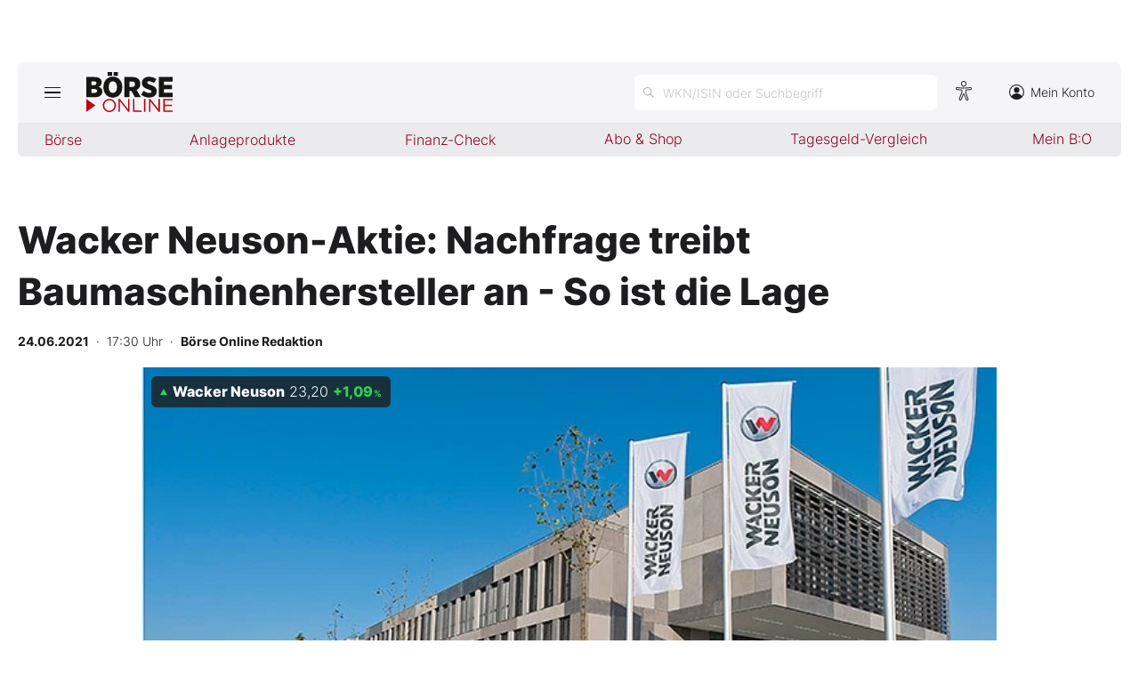

--- FILE ---
content_type: text/html; charset=utf-8
request_url: https://www.boerse-online.de/nachrichten/aktien/wacker-neuson-aktie-nachfrage-treibt-baumaschinenhersteller-an-so-ist-die-lage-20304160.html
body_size: 13132
content:

<!DOCTYPE html>
<html lang="de-de">
<head>
    <link rel="dns-prefetch" href="//cdn.boersenmedien.com">
    <link rel="dns-prefetch" href="//images.boersenmedien.com">
    <link rel="preconnect" href="//cdn.boersenmedien.com">
    <link rel="preconnect" href="//images.boersenmedien.com">
    
    <meta charset="utf-8">
    <meta name="viewport" content="width=device-width, initial-scale=1.0">
        <title>Wacker Neuson-Aktie: Nachfrage treibt Baumaschinenhersteller an - So ist die Lage - BÖRSE ONLINE</title>


    <meta name="description" content="Aktie im Fokus">
    <meta name="keywords">
    <meta name="news_keywords">
    <meta name="date" content="2021-06-24T17:30:39Z">
        <meta name="author" content="B&#xF6;rse Online Redaktion">
    <meta name="publisher" content="Bösre Online">
    <link rel="canonical" href="https://www.boerse-online.de//nachrichten/aktien/wacker-neuson-aktie-nachfrage-treibt-baumaschinenhersteller-an-so-ist-die-lage-20304160.html">
    <meta property="og:title" content="Wacker Neuson-Aktie: Nachfrage treibt Baumaschinenhersteller an - So ist die Lage">
    <meta property="og:type" content="article">
        <meta property="og:image" content="https://images.boersenmedien.com/images/bbfbaca1-3764-4eba-9d96-248319b62e0e.jpg?w=1280">
        <meta property="og:image:width" content="660">
        <meta property="og:image:height" content="303">
    <meta property="og:url" content="https://www.boerse-online.de//nachrichten/aktien/wacker-neuson-aktie-nachfrage-treibt-baumaschinenhersteller-an-so-ist-die-lage-20304160.html">
    <meta property="og:description" content="Aktie im Fokus">
    <meta property="fb:app_id" content="567365026630618">
    <meta name="twitter:card" content="summary_large_image">
    <meta name="twitter:title" content="Wacker Neuson-Aktie: Nachfrage treibt Baumaschinenhersteller an - So ist die Lage">
    <meta name="twitter:site" content="@aktionaer">
    <meta name="twitter:description" content="Aktie im Fokus">
        <meta name="twitter:image" content="https://images.boersenmedien.com/images/bbfbaca1-3764-4eba-9d96-248319b62e0e.jpg?w=1280">
    <link rel="apple-touch-icon" sizes="180x180" href="/assets/images/icons/apple-touch-icon.png">
    <link rel="icon" type="image/png" sizes="32x32" href="/assets/images/icons/favicon-32x32.png">
    <link rel="icon" type="image/png" sizes="16x16" href="/assets/images/icons/favicon-16x16.png">
    <link rel="manifest" href="/manifest.json">
    <link rel="stylesheet" href="/assets/css/main.min.css?v=oiZlUVlOXT0uBKq9mszxK4VYiPt0ZK-kBgniOc-w0q0">
        <script>
            (window.__ba = window.__ba || {}).publisher = window.__ba.publisher || {};
            window.__ba.publisher.section = 'aktien';
            window.__ba.publisher.keywords = '';
        </script>
        <script src="https://storage.googleapis.com/ba_utils/boerse-online.de.js"></script>
        <script async src="https://securepubads.g.doubleclick.net/tag/js/gpt.js"></script>
    <link rel="preload" href="https://data-964f7f3f43.boerse-online.de/iomm/latest/manager/base/es6/bundle.js" as="script" id="IOMmBundle">
    <link rel="preload" href="https://data-964f7f3f43.boerse-online.de/iomm/latest/bootstrap/loader.js" as="script">
    <meta name="impact-site-verification" value="17cabfa0-96d4-468c-87e4-ef614da902b6">
</head>
<body>
    <noscript>
        <iframe title="noskript-tagmanager" src="https://agtm.boerse-online.de/ns.html?id=GTM-WX5DS2X" height="0" width="0" style="display:none;visibility:hidden"></iframe>
    </noscript>
    <script src="https://data-964f7f3f43.boerse-online.de/iomm/latest/bootstrap/loader.js" integrity="sha384-rG8Pn6L8WtuoLN9m9PVeK5bDE23gNP05jQP7qoHFZVBZiXcMHatdEJBcUTMNXLz+" crossorigin="anonymous"></script>
    <script>
        if (window.IOMm) {
            window.IOMm('configure', {
                st: 'boerseon',
                dn: 'data-964f7f3f43.boerse-online.de',
                mh: 5
            });
            window.IOMm('pageview', {
                cp: 'RedCont/Wirtschaft/AktienUndBoerse',
                co: 'bo2022'
            });
        }
    </script>
        <div id="banner-top-container" class="">
            <div id="banner-big-container">
                <div id="Ads_BA_BS" style="position:relative;"></div>
            </div>
            <div id="banner-sky-container">
                <div id="Ads_BA_SKY"></div>
            </div>
        </div>
    <div id="page-background">
        <header id="page-header">
            <div id="page-header-main">
                <div>
                    <button id="hamburger" aria-haspopup="true" aria-expanded="false" aria-controls="header-navigation" aria-label="Hauptmenü öffnen/schließen" type="button"><span></span><span></span><span></span></button>
                        <a id="header-logo" title=">BÖRSE ONLINE – Seit 1987, Deutschlands erstes Börsenmagazin" href="/"><img alt="BÖRSE ONLINE" src="/assets/images/svg/logo-boerseonline.svg"></a>
                    <div id="header-actions">
                        <div class="eyeAble_customToolOpenerClass fr-bullet-nav__link header-action-item" data-controller="bullet-layer" data-controller-options="{&quot;active-class&quot;: &quot;fr-bullet-nav__link--active&quot;}" data-tracking-header="EyeAble">
                            <div class="fr-bullet-nav__icon fr-bullet-nav__icon--eyeable eyeAbleContrastSkip"></div>
                        </div>
                        <button id="header-search-open" aria-haspopup="true" aria-expanded="false" aria-controls="header-search" aria-label="Suche öffnen" type="button">
                            <span class="hide-mobile show-tablet">WKN/ISIN oder Suchbegriff</span>
                        </button>                    
                        <a class="hide-mobile" id="header-navigation-account" aria-label="Zum Konto" href="https://konto.boersenmedien.com/" target="_blank" rel="noopener"><img alt="Zum Konto" src="https://images.boersenmedien.com/images/435e37ba-76a7-49ca-bc58-508e5df68592.svg"> Mein Konto</a>
                    </div>
                </div>
            </div>
            <nav class="hide-mobile" id="header-quick-navigation" role="menubar" aria-label="">
                <ul>
                    <li>
                        <a aria-controls="boerse-quick-sub" role="menuitem" data-name="Börse" href="/">Börse</a>
                        <ul id="boerse-quick-sub" role="menu">
                            <li><a role="menuitem" href="/musterdepots">BO-Musterdepots</a></li>
                            <li><a role="menuitem" href="/experten">Experten</a></li>
                        </ul>
                    </li>
                    <li>
                        <button role="menuitem" aria-expanded="false" aria-controls="anlageprodukte-quick-sub" aria-label="Untermenü öffnen" tabindex="-1" data-name="Anlageprodukte">Anlageprodukte</button>
                        <ul id="anlageprodukte-quick-sub" aria-hidden="true" role="menu">
                            <li><a role="menuitem" href="/anlageprodukte">Indizes</a></li>
                            <li><a role="menuitem" href="/anlageprodukte#investmentproducts-intro">Wikifolios</a></li>
                            <li><a role="menuitem" href="/anlageprodukte#investmentproducts-others-intro">Weitere</a></li>
                        </ul>
                    </li>
                    <li>
                        <button role="menuitem" aria-expanded="false" aria-controls="finanzcheck-quick-sub" aria-label="Untermenü öffnen" tabindex="-1" data-name="Finanz-Check">Finanz-Check</button>
                        <ul id="finanzcheck-quick-sub" aria-hidden="true" role="menu">
                            <li><a role="menuitem" href="/online-broker-vergleich">Depot-Vergleich</a></li>
                            <li><a role="menuitem" href="/kinder-depot-vergleich">Kinder-Depot</a></li>
                            <li><a role="menuitem" href="/robo-advisor-vergleich">Robo-Advisor-Vergleich</a></li>
                            <li><a role="menuitem" href="/girokonto-vergleich">Girokonto-Vergleich</a></li>
                            <li><a role="menuitem" href="/tagesgeld-vergleich">Tagesgeld-Vergleich</a></li>
                            <li><a role="menuitem" href="/festgeld-vergleich">Festgeld-Vergleich</a></li>
                            <li><a role="menuitem" href="/kreditkarten-vergleich">Kreditkarten-Vergleich</a></li>
                            <li><a role="menuitem" href="/krypto-plattformen-vergleich">Krypto-Plattform-Vergleich</a></li>
                            
                        </ul>
                    </li>
                    <li><a href="https://www.boersenmedien.de/shop" target="_blank" role="menuitem" rel="noopener" data-name="Abo & Shop">Abo &amp; Shop</a></li>
                    <li><a role="menuitem" href="/tagesgeld-vergleich">Tagesgeld-Vergleich</a></li>
                    <li><a role="menuitem" data-name="Mein B:O" href="/account">Mein B:O</a></li>
                </ul>
            </nav>
            <nav aria-hidden="true" id="header-navigation" aria-labelledby="hamburger">
                <div>
                    <ul role="menu">
                            <li><a class="button" href="https://www.boersenmedien.de/produkt/boerseonline/boerse-online-0526-4502.html" target="_blank" rel="noopener" role="menuitem"><span class="hide-mobile show-desktop">Jetzt a</span><span class="hide-desktop">A</span>ktuelle Ausgabe BÖRSE ONLINE lesen</a></li>
                        <li>
                            <a role="menuitem" href="/">Börse</a>
                        </li>
                        <li>
                            <a role="menuitem" href="/">News</a><button aria-expanded="false" aria-controls="boerse-sub" role="menuitem" aria-label="Untermenü öffnen" tabindex="-1"></button>
                            <ul id="boerse-sub" aria-hidden="true" role="menu">
                                <li><a role="menuitem" href="/nachrichten/aktien/1">Aktien</a></li>
                                <li><a role="menuitem" href="/nachrichten/geldundvorsorge/1">Geld &amp; Vorsorge</a></li>
                                <li><a role="menuitem" href="/nachrichten/zertifikate/1">Zertifikate</a></li>
                                <li><a role="menuitem" href="/nachrichten/rohstoffe/1">Rohstoffe</a></li>
                                <li><a role="menuitem" href="/nachrichten/fonds/1">ETFs / Fonds</a></li>
                            </ul>
                        </li>
                        <li>
                            <span role="menuitem">Anlageprodukte</span><button role="menuitem" aria-expanded="false" aria-controls="anlageprodukte-sub" aria-label="Untermenü öffnen" tabindex="-1"></button>
                            <ul id="anlageprodukte-sub" aria-hidden="true" role="menu">
                                <li><a role="menuitem" href="/anlageprodukte">Indizes</a></li>
                                <li><a role="menuitem" href="/anlageprodukte#investmentproducts-intro">Wikifolios</a></li>
                                <li><a role="menuitem" href="/anlageprodukte#investmentproducts-others-intro">Weitere</a></li>
                            </ul>
                        </li>

                        <li>
                            <span role="menuitem">Finanz-Check</span><button role="menuitem" aria-expanded="false" aria-controls="finanzcheck-sub" aria-label="Untermenü öffnen" tabindex="-1"></button>
                            <ul id="finanzcheck-sub" aria-hidden="true" role="menu">
                                <li><a role="menuitem" href="/online-broker-vergleich">Depot-Vergleich</a></li>
                                <li><a role="menuitem" href="/kinder-depot-vergleich">Kinder-Depot</a></li>
                                <li><a role="menuitem" href="/robo-advisor-vergleich">Robo-Advisor-Vergleich</a></li>
                                <li><a role="menuitem" href="/girokonto-vergleich">Girokonto-Vergleich</a></li>
                                <li><a role="menuitem" href="/tagesgeld-vergleich">Tagesgeld-Vergleich</a></li>
                                <li><a role="menuitem" href="/festgeld-vergleich">Festgeld-Vergleich</a></li>
                                <li><a role="menuitem" href="/kreditkarten-vergleich">Kreditkarten-Vergleich</a></li>
                                <li><a role="menuitem" href="/krypto-plattformen-vergleich">Krypto-Plattform-Vergleich</a></li>
                            </ul>
                        </li>
                        <li><a href="https://www.boersenmedien.de/shop/boersenmagazine.html" target="_blank" rel="noopener" role="menuitem">Abo &amp; Shop</a></li>
                        <li><a role="menuitem" href="/musterdepots">BO-Musterdepots</a></li>
                        <li><a role="menuitem" href="/experten">Experten</a></li>
                        <li><a role="menuitem" href="/account">Mein B:O</a></li>
                        <li class="nav-item-bordered"><a id="in-navigation-account" href="https://konto.boersenmedien.com/" rel="noopener" role="menuitem"><img alt="Zum Konto" src="https://images.boersenmedien.com/images/f155245f-b820-4286-adb8-e60c7a3a3f1c.svg"> Mein Konto</a></li>
                        <li id="header-navigation-socialmedia" class="nav-item-bordered inline-sub-nav">
                            Folgen Sie uns
                            <ul role="menu">
                                <li><a target="_blank" rel="noopener" href="https://www.facebook.com/boerseonline"><img alt="facebook" src="https://images.boersenmedien.com/images/ccaf011d-f632-4543-84ea-b709e2cec11f.svg"></a></li>
                                <li><a target="_blank" rel="noopener" href="https://www.instagram.com/boerse.online/"><img alt="instagram" src="https://images.boersenmedien.com/images/6574c108-ab8a-49d6-adc7-c0f74de3b4f4.svg"></a></li>
                                <li><a target="_blank" rel="noopener" href="https://twitter.com/boerseonline"><img alt="twitter" src="https://images.boersenmedien.com/images/74b0f677-3b20-4540-802e-a40d717fa9b8.svg"></a></li>
                            </ul>
                        </li>
                        <li><a href="https://www.boersenmedien.de/Support/kontakt" target="_blank" rel="noopener" role="menuitem">Kontakt</a></li>
                    </ul>
                </div>
            </nav>
        </header>
        

            <div id="banner-billboard-container" class="">
                <div id="Ads_BA_FLB" style="text-align:center;"></div>
            </div>
        <main>
            
<article class="article-detail container" aria-labelledby="article-title">
    <header class="article-header">
        <h1>Wacker Neuson-Aktie: Nachfrage treibt Baumaschinenhersteller an - So ist die Lage</h1>
            <small class="article-info">
<time datetime="2021-06-24 17:30"><strong>24.06.2021</strong>&nbsp;&nbsp;·&nbsp;&nbsp;17:30 Uhr</time>&nbsp;&nbsp;·&nbsp;&nbsp;<a href="/experten/boerse-online-redaktion.html"><strong>B&#xF6;rse Online Redaktion</strong></a></small>    
        <div>
            <figure>
                <picture>
                    <source media="(min-width:650px)" srcset="https://images.boersenmedien.com/images/bbfbaca1-3764-4eba-9d96-248319b62e0e.jpg?w=1300&webp=true">
                    <source media="(min-width:465px)" srcset="https://images.boersenmedien.com/images/bbfbaca1-3764-4eba-9d96-248319b62e0e.jpg?w=930&webp=true">
                    <img alt="Cat" loading="lazy" src="https://images.boersenmedien.com/images/bbfbaca1-3764-4eba-9d96-248319b62e0e.jpg?webp=true">
                </picture>
                    <figcaption><div class="text-right"><small>Foto: B&#xF6;rsenmedien AG</small></div></figcaption>
            </figure>
                
<div class="stock-info-badge-position">
    <a class="stock-info stock-info-badge" data-quote="DE000WACK012" href="/aktie/wackerneuson-de000wack012.html">
        <strong class="stock-info-name">Wacker Neuson</strong>
        <span class="stock-info-value"><span class="price">-</span> <span class="stock-info-percent"><span class="changePct">-</span><span>&thinsp;%</span></span></span>
    </a>
</div>  
        </div>
    </header>
    
<div class="share-container">
    <a title="Artikel per E-Mail teilen" class="share-mail" href="mailto:?body=https://www.boerse-online.de//nachrichten/aktien/wacker-neuson-aktie-nachfrage-treibt-baumaschinenhersteller-an-so-ist-die-lage-20304160.html" rel="noopener" target="da_social"><img src="https://images.boersenmedien.com/images/9294cae5-0365-487d-8e54-4e274f113330.svg" loading="lazy" title="Artikel per E-Mail versenden" alt="E-Mail"></a>
    <a title="Artikel drucken" class="share-print" href="javascript:self.print()"><img src="https://images.boersenmedien.com/images/f54a2ef4-5845-425f-a9ca-2d202e7c02be.svg" loading="lazy" title="Artikel Drucken" alt="Drucker" /></a>
    <a title="Artikel bei facebook teilen" class="share-fb" href="https://www.facebook.com/sharer.php?u=https://www.boerse-online.de//nachrichten/aktien/wacker-neuson-aktie-nachfrage-treibt-baumaschinenhersteller-an-so-ist-die-lage-20304160.html&amp;t=" rel="noopener" target="da_social"><img src="https://images.boersenmedien.com/images/f5e98303-6451-4ec7-8a91-f997992f76f1.svg" loading="lazy" title="Artikel bei facebook teilen" alt="facebook"></a>
    <a title="Artikel bei twitter teilen" class="share-twitter" href="https://twitter.com/intent/tweet?url=https://www.boerse-online.de//nachrichten/aktien/wacker-neuson-aktie-nachfrage-treibt-baumaschinenhersteller-an-so-ist-die-lage-20304160.html&text=" rel="noopener" target="da_social"><img src="https://images.boersenmedien.com/images/c4115041-d6e7-4c97-8f8e-764b6032fdb6.svg" loading="lazy" title="Artikel bei twitter teilen" alt="twitter"></a>
</div>
    <div class="article-detail-body grid-container grid-md-2 grid-md-2-sidebar grid-lg-2-sidebar grid-lg-2">
        <div class="grid-main">
            <div class="article-body">
                            
<p>ZUR LAGE DES UNTERNEHMENS:</p><p>Das 1848 als Schmiede gegründete Familienunternehmen Wacker Neuson entwickelt, produziert und vertreibt Baugeräte und Baumaschinen. Zudem vermietet, repariert und wartet das Unternehmen Maschinen. Die Kunden stammen überwiegend aus dem Hoch-, Tief- und Straßenbau, dem Garten- und Landschaftsbau, der Landwirtschaft, den Kommunen sowie der Recyclingbranche und den Industrieunternehmen. Der seit 2007 an der Börse notierte Konzern gehört mit seinen rund 5500 Mitarbeitern mehrheitlich den Familien Wacker und Neunteufel.</p><p>Nach den deutlichen Umsatz- und Ergebnisrückgängen im Zuge der Corona-Krise im vergangenen Jahr laufen die Geschäfte für Wacker Neuson wieder deutlich besser. Zudem profitieren die Münchener von niedrigeren Kosten. Im ersten Quartal 2021 erwiesen sich sowohl die Segmente Europa als auch Asien-Pazifik als Wachstumstreiber für den Baumaschinenhersteller. Besonders positiv entwickelte sich laut dem Unternehmen das Geschäft in der DACH-Region (Deutschland, Österreich, Schweiz) sowie in Osteuropa, Benelux und Großbritannien. Neben guten Geschäften mit Baggern, Dumpern und Geräten der Verdichtungstechnik lief es auch im Dienstleistungsgeschäft rund.</p><p>Die Geschäfte in China entwickelten sich in den ersten drei Monaten besonders stark. Die Erlöse konnte das Unternehmen im asiatischen Land mehr als verdoppeln. Im Vorjahreszeitraum hatten das chinesische Produktionsnetzwerk und die Händlerorganisation wegen der Ausbreitung des Coronavirus mehrere Wochen stillgestanden. Auch über Australien und Neuseeland berichtete Wacker Neuson Positives. Dagegen musste das Unternehmen in der Region Amerika Einbußen hinnehmen. Hier sei die Investitionsneigung der Kunden insbesondere zu Beginn des Jahres noch zurückhaltend gewesen, hieß es. Gegen Ende des ersten Quartals habe sich die Geschäftslage dann aber deutlich aufgehellt.</p><p>Trotz einer dynamischen Entwicklung beim Auftragseingang, die sich auch zu Beginn des zweiten Quartals fortgesetzt habe, verwies Wacker Neuson auf Herausforderungen, etwa durch die zwischenzeitliche Blockade des Suezkanals. Zudem sieht sich der Konzern gestiegenen Preisen für Rohstoffe, Komponenten und Transporte ausgesetzt.</p><p>Für das laufende Jahr rechnet Wacker Neuson mit einem Umsatzanstieg auf 1,7 bis 1,8 Milliarden Euro nach 1,6 Milliarden Euro im Vorjahr. Die Gewinnmarge vor Zinsen und Steuern (Ebit-Marge) soll nach 4,7 Prozent auf 8 bis 9,5 Prozent steigen. Damit würde der Umsatz zwar hinter dem des Vorkrisenjahres 2019 zurückbleiben, das operative Ergebnis würde im besten Fall aber darüber liegen.</p><p>Seit Anfang Juni ist Wacker Neuson personell auf Führungsebene neu aufgestellt. Zeitgleich traten Unternehmenschef Karl Tragl, der zuletzt im Vorstand der Diehl-Gruppe tätig war, und Finanzchef Christoph Burkhard ihre Vorstandsposten an. Burkhard war zuletzt Finanzchef beim Windkraftanlagen-Hersteller Nordex. Kurt Helletzgruber, der übergangsweise als Vorstands- und Finanzchef tätig war, kehrte in den Aufsichtsrat zurück. Ende vergangenen Jahres waren sowohl der damalige Vorstandschef Martin Lehner als auch der damalige Finanzchef Wilfried Trepels aus unterschiedlichen Gründen ausgeschieden.</p><p>DAS SAGEN DIE ANALYSTEN:</p><p>Die von der Finanz-Nachrichtenagentur dpa-AFX seit der Vorlage der vorläufigen Zahlen für das erste Quartal im April erfassten Analysten sind überwiegend positiv bezüglich der Wacker-Neuson-Aktie gestimmt. Während vier von fünf Analysten zum Kauf der Papiere raten, empfiehlt ein Experte die Aktie zu verkaufen.</p><p>Der Baumaschinenhersteller profitiert laut Aliaksandr Halitsa von der Privatbank Hauck & Aufhäuser von einer starken zyklischen Nachfrage. Der Gewinn vor Zinsen und Steuern (Ebit) dürfte dank Kosteneinsparungen auch in den restlichen 9 Monaten weiter überproportional auf 132 Millionen Euro wachsen. Zusammen mit dem Auftaktquartal von 44 Millionen Euro sei Wacker Neuson auf einem guten Weg das obere Ende des Jahresziels von 170 Millionen Euro zu erreichen oder sogar zu übertreffen.</p><p>Ein potenzieller Risikofaktor seien jedoch die Unsicherheiten in der globalen Lieferkette. Sollten sich die Material- und Komponentenknappheit in den kommenden Quartalen normalisieren, könnte Wacker die eigenen Schätzungen übertreffen, so Halitsa. Trotz des starken Kursanstiegs hält er die Aktie noch für moderat bewertet.</p><p>Auch nach Ansicht von Analyst Martin Comtesse vom Investmenthaus Jefferies ist die Aktie des Baumaschinenherstellers für ein Wachstum im zweistelligen Prozentbereich zu günstig bewertet. Die Resultate aus dem ersten Quartal zeigten, dass sich das Unternehmen von der Corona-Krise erholt habe und wieder in der Spur sei. Geholfen habe auch das interne Restrukturierungsprogramm.</p><p>Analyst Jonas Blum von Warburg Research hält eine Anhebung der Jahresziele bei Vorlage der Halbjahreszahlen für möglich. Besonders optimistisch ist er für die mittelfristigen Umsatz- und Margenaussichten des Unternehmens wegen der verbesserten Kostenstruktur und des zukünftigen Trends zu elektrifizierten Baumaschinen.</p><p>Analyst Hans-Joachim Heimbürger von der Investmentbank Kepler Cheuvreux zeigte sich hingegen weniger euphorisch. Seit dem vierten Quartal 2020 hätten sich die Handelsbedingungen schnell verbessert und das erste Quartal habe über seinen Schätzungen gelegen. Engpässe auf der Angebotsseite könnten jedoch die Produktion gefährden, schrieb Heimbürger. Aufgrund des jüngsten Kursanstiegs und dem frühzyklischen Profil rät er, die Aktie zu verkaufen.</p><p>DAS MACHT DIE AKTIE (Stand 23. Juni 17.35 Uhr):</p><p>Die Geschäfte entwickeln sich für Wacker Neuson wieder besser und mit ihnen auch der Aktienkurs des Unternehmens. Nachdem das Papier nach vorläufigen Jahreszahlen im Januar mehrere Wochen unter dem Kurs des Jahresanfangs notierte, legten die Titel seit der Ausgabe der Jahresziele Ende März wieder deutlich zu. Die Anteilscheine gewannen seit Jahresbeginn fast 40 Prozent.</p><p>Seit dem Corona-Tief Mitte März 2020 bei 7,80 Euro hat sich der Aktienkurs des Münchener Unternehmens sogar verdreifacht. Im November wurde der Aufwärtstrend von dem überraschenden Wechsel im Führungsgremium jedoch zwischenzeitlich kurz gestoppt und das Papier gab einen Teil der Kursgewinne wieder ab. Der damalige Vorstandsvorsitzende Martin Lehner und Finanzchef Wilfried Trepels kündigten beide gleichzeitig ihr Ausscheiden aus dem Unternehmen an. Aufsichtsrat Kurt Helletzgruber übernahm vorübergehend beide Posten.</p><p>Von dem bisherigen Rekordhoch Anfang 2018, das bei über 33 Euro lag, ist die Aktie aber noch weit entfernt. Auch seit dem Börsengang im Mai 2007 sieht die Bilanz eher bescheiden aus. Der Aktienkurs liegt derzeit gerade mal rund zehn Prozent über dem Ausgabepreis von 22 Euro.</p><p>Allerdings verloren die Papiere des Unternehmens bereits schon nach dem Börsengang schnell an Wert. Ende 2008 fielen sie fast auf 4 Euro. Von da ab ging es für die Aktie langsam aufwärts mit zwischenzeitlichen Rücksetzern. Derzeit ist Wacker Neuson an der Börse rund 1,7 Milliarden Euro wert. 58 Prozent der Anteile liegen in den Händen der Wacker-Familie.<p><p>dpa-AFX<p></p>
            </div>
            <footer class="article-footer">
                    <figure>
        <img loading="lazy" title="B&#xD6;RSE ONLINE Redaktion" alt="Portrait: B&#xD6;RSE ONLINE Redaktion" src="https://images.boersenmedien.com/images/764a90bd-0da3-4533-974a-a08739b0d26d.jpg">
        <figcaption>von <a href="/experten/boerse-online-redaktion.html">B&#xD6;RSE ONLINE Redaktion</a>
            </figcaption>
    </figure>

            </footer>
        </div>

        <div class="article-detail-sidebar grid-side">
            
    <aside class="symbol-information" aria-label="Wertpapierinformationen">
        <table aria-label="Wertpapierinformationen">
            <tr class="stocktable-item" data-quote="DE000WACK012">
                <th scope="row">
                    <a href="/aktie/wackerneuson-de000wack012.html"><strong>Wacker Neuson</strong></a>
                        <span>WKN WACK01</span>
                        <br><span>Börse D&#xFC;sseldorf</span>
                </th>                
                <td colspan="2">
                    <strong class="stocktable-item-percent"><span class="changePct">-</span>&thinsp;<span>%</span></strong>
                    <span class="price"></span>&thinsp;<span class="currency"></span>
                </td>
            </tr>
                    <tr>
                        <th scope="row">
                            KGV                            
                        </th>
                        <td colspan="2">
                            27,19
                        </td>
                    </tr>
                    <tr>
                        <th scope="row">
                            Dividende
                           
                        </th>
                        <td colspan="2">
                            0,02&thinsp;%
                        </td>
                    </tr>

                <tr>
                    <td colspan="3">
                        <button type"button" aria-label="Handelsmenü öffnen" class="button button-primary" id="symbol-trade-toggle" onclick="document.getElementById('symbol-trade').classList.toggle('active')">Handeln</button>
                        <div id="symbol-trade" class="symbol-trade-container content-container">
                            <strong><span>Wacker Neuson&nbsp;</span>Aktie jetzt handeln?</strong>
                            <a target="_blank" rel="noopener" class="button button-buy" href="https://trade.boerse-online.de/trade?isin=DE000WACK012&orderdirection=buy">Kaufen</a>
                            <a target="_blank" rel="noopener" class="button button-sell" href="https://trade.boerse-online.de/trade?isin=DE000WACK012&orderdirection=sell">Verkaufen</a>
                        </div>
                    </td>
                </tr>

            <tr>
                <td colspan="3">
                    <div id="articleSymbolChart"></div>
                </td>
            </tr>
            
            <tbody id="symbol_performance"></tbody>
        </table> 
    </aside>

            
    <aside class="article-related" aria-labelledby="more-title">
        <h3 class="section-headline">Weiterführende Beiträge</h3>
        <div class="content-container">
            <ul class="article-list">
                    <li><article><h4><a href="https://www.boerse-online.de//nachrichten/aktien/wacker-neuson-strebt-verdreifachung-der-ebit-marge-an-erstes-quartal-sehr-schwach--20379752.html">Wacker Neuson strebt Verdreifachung der Ebit&#8209;Marge an – erstes Quartal sehr schwach  </a></h4></article></li>
                    <li><article><h4><a href="https://www.boerse-online.de//nachrichten/aktien/dividenden-von-mehr-als-7-prozent-bei-diesen-deutschen-aktien-so-viel-schuetten-konzerne-in-dax-und-co-aus-20286981.html">Dividenden von mehr als 7 Prozent bei diesen deutschen Aktien: So viel schütten Konzerne in DAX und Co. aus</a></h4></article></li>
                    <li><article><h4><a href="https://www.boerse-online.de//nachrichten/aktien/bis-zu-2013-wer-hat-die-hoechsten-dividendenrenditen-im-dax-mdax-tecdax-und-sdax-20262061.html">Bis zu 20,13%. Wer hat die höchsten Dividendenrenditen im DAX, MDAX, TecDAX und SDAX?</a></h4></article></li>
                    <li><article><h4><a href="https://www.boerse-online.de//nachrichten/aktien/riesen-dividenden-jetzt-bis-zu-1048-prozent-dividendenrendite-mit-deutschen-aktien-20339617.html">Riesen&#8209;Dividenden: Jetzt bis zu 10,48 Prozent Dividendenrendite mit deutschen Aktien</a></h4></article></li>
                    <li><article><h4><a href="https://www.boerse-online.de//nachrichten/aktien/die-aktuell-staerksten-und-riskantesten-deutschen-aktien-bis-zu-276-prozent-kurspotenzial-20330649.html">Die aktuell stärksten und riskantesten deutschen Aktien: Bis zu 276 Prozent Kurspotenzial</a></h4></article></li>
            </ul>
        </div>
    </aside>

                <div id="aside-banner-halfpage-container">
                    <div id="Ads_BA_CAD" style="text-align:center;"></div>
                </div>
        </div>
    </div>

    <div class="hidden">
    </div>
</article>

        </main>

            <div id="flyin-banner">
                <div id="Ads-Flyin"></div>
                <button class="flyin-close" onclick="document.getElementById('flyin-banner').classList.remove('active')"></button>
            </div>
            <div id="overlayad">
                <div id="overlayad-content">
                    <div id="Ads-Overlay"></div>
                    <button class="overlay-close" onclick="document.getElementById('overlayad').classList.remove('active')"></button>
                </div>
            </div>
    </div>

    <footer id="page-footer">
        <div id="copyright">Copyright &copy; 2026 – BÖRSE ONLINE</div>
        <ul>
            <li><a href="/barrierefreiheitserklaerung.html">Barrierefreiheitserklärung</a></li>
            <li><a href="/datenschutz.html">Datenschutz</a></li>
            <li><a href="/agb.html">AGB</a></li>
            <li><a href="https://www.boersenmedien.com/aktuelles" target="_blank" rel="noopener">Presse</a></li>
                <li><a href="#" onclick="window._sp_.gdpr.loadPrivacyManagerModal(834416);">Privatsphäre-Einstellungen</a></li>   
            <li><a href="https://www.boersenmedien.de/Support/kontakt" target="_blank" rel="noopener">Kontakt</a></li>
            <li><a href="/impressum.html">Impressum</a></li>
            <li><a href="/mediadaten.html">Mediadaten</a></li>
        </ul>
    </footer>
    <div aria-hidden="true" id="header-search" aria-labelledby="header-search-open">
    <form method="get" id="search-input" action="/suchen">
        <input placeholder="WKN/ISIN oder Suchbegriff" aria-label="Suchbegriff eingeben" type="text" id="search-q" name="q">
        <button class="search-button" type="submit"><span></span></button>
        <button type="button" id="header-search-close" aria-label="Suche schließen"><img alt="Schließen" src="https://images.boersenmedien.com/images/c9d9e89c-bfb9-4c44-8bae-c0bb2b0b4f20.svg"></button>        
    </form>
    <div id="header-search-results">         
        <div>
            <a href="#" style="display:none;" class="search-more"><span>Alle Suchergebnisse für <span class="search-value"></span> anzeigen</span></a>
            <div id="search-result-symbols">
                <h2 class="section-headline">Wertpapiere</h2>
                <ul class="symbol-container symbol-results"></ul>
                <div class="symbol-empty" style="display: none;">Es gibt keine Wertpapiere.</div>
            </div>
            <div id="search-result-stories">
                <h2 class="section-headline">Artikel</h2>
                <ul class="story-container"></ul>
                <div class="story-empty" style="display: none;">Kein Treffer gefunden. Bitte versuchen Sie einen anderen Suchbegriff.</div>
            </div>
        </div>
    </div>             
</div>




    <script src="/assets/js/main.min.js?v=oh4jcWWYgL4Nsg_qr1kQ2ua4pkkHhLJmofncWtAC36o"></script>
    <script src="/assets/js/highstock.min.js?v=BmhmYayaN74yrgMOLFMj0HeWZWZUH742HXaxKuwzRs4"></script>
        <script>function _typeof(t) { return (_typeof = "function" == typeof Symbol && "symbol" == typeof Symbol.iterator ? function (t) { return typeof t } : function (t) { return t && "function" == typeof Symbol && t.constructor === Symbol && t !== Symbol.prototype ? "symbol" : typeof t })(t) } !function () { for (var t, e, o = [], n = window, r = n; r;) { try { if (r.frames.__tcfapiLocator) { t = r; break } } catch (t) { } if (r === n.top) break; r = n.parent } t || (function t() { var e = n.document, o = !!n.frames.__tcfapiLocator; if (!o) if (e.body) { var r = e.createElement("iframe"); r.style.cssText = "display:none", r.name = "__tcfapiLocator", e.body.appendChild(r) } else setTimeout(t, 5); return !o }(), n.__tcfapi = function () { for (var t = arguments.length, n = new Array(t), r = 0; r < t; r++)n[r] = arguments[r]; if (!n.length) return o; "setGdprApplies" === n[0] ? n.length > 3 && 2 === parseInt(n[1], 10) && "boolean" == typeof n[3] && (e = n[3], "function" == typeof n[2] && n[2]("set", !0)) : "ping" === n[0] ? "function" == typeof n[2] && n[2]({ gdprApplies: e, cmpLoaded: !1, cmpStatus: "stub" }) : o.push(n) }, n.addEventListener("message", (function (t) { var e = "string" == typeof t.data, o = {}; if (e) try { o = JSON.parse(t.data) } catch (t) { } else o = t.data; var n = "object" === _typeof(o) ? o.__tcfapiCall : null; n && window.__tcfapi(n.command, n.version, (function (o, r) { var a = { __tcfapiReturn: { returnValue: o, success: r, callId: n.callId } }; t && t.source && t.source.postMessage && t.source.postMessage(e ? JSON.stringify(a) : a, "*") }), n.parameter) }), !1)) }();</script>
        <script>
            window._sp_queue = [];
            window._sp_ = {
                config: {
                    accountId: 1899,
                    baseEndpoint: 'https://cdn.privacy-mgmt.com',
                    propertyHref: 'https://www.boerse-online.de',
                    joinHref: true,
                    gdpr: {},
                    targetingParams: {
                        member: 'false'
                    }
                }
            }
        </script>
        <script src='https://cdn.privacy-mgmt.com/unified/wrapperMessagingWithoutDetection.js' async></script>
            <script>
                defineAdSlots('/17735348/boerseonline_sub_flyin', '/17735348/boerseonline_sub_overlay');
            </script>
    
    	<script type="application/ld+json">
		{"@context":"https://schema.org","@type":"NewsArticle","description":"Aktie im Fokus","image":{"@type":"ImageObject","url":"https://images.boersenmedien.com/images/bbfbaca1-3764-4eba-9d96-248319b62e0e.jpg"},"mainEntityOfPage":{"@type":"CreativeWork","url":"https://www.boerse-online.de/nachrichten/aktien/wacker-neuson-aktie-nachfrage-treibt-baumaschinenhersteller-an-so-ist-die-lage-20304160.html"},"author":{"@type":"Person","name":"B\u00F6rse Online Redaktion","image":{"@type":"ImageObject","url":"https://images.boersenmedien.com/images/c957fccd-4bf8-4907-9a1e-2b7411f74883.png?w=300","height":300,"width":300}},"dateCreated":"2021-06-24T15:30:39+00:00","dateModified":"2022-07-27T11:33:58.27+00:00","datePublished":"2021-06-24T15:30:39+00:00","headline":"Wacker Neuson-Aktie: Nachfrage treibt Baumaschinenhersteller an - So ist die Lage","publisher":{"@type":"Organization","name":"DER AKTION\u00C4R","url":"https://www.boerse-online.de","logo":{"@type":"ImageObject","url":"https://www.boerse-online.de/assets/images/icons/ico-192x192.png","height":192,"width":192}}}
	</script>
        <script>articleSymbol.load('articleSymbolChart', 'DE000WACK012');</script>
    <script>
        $(document).ready(function () {
            loadArticleContent();
            site.loadPerformanceTable('DE000WACK012', true);
        });
    </script>


</body>
</html>


--- FILE ---
content_type: text/html; charset=utf-8
request_url: https://www.boerse-online.de/aktien/DE000WACK012/performance?s=true
body_size: -59
content:

    <tr class="stocktable-item down">
        <th scope="row">
            1W
        </th>
        <td>&nbsp;</td>
        <td class="stocktable-item-percent">
            -6,54&thinsp;<span>%</span>
        </td>
    </tr>
    <tr class="stocktable-item down">
        <th scope="row">
            1M
        </th>
        <td>&nbsp;</td>
        <td class="stocktable-item-percent">
            -6,92&thinsp;<span>%</span>
        </td>
    </tr>
    <tr class="stocktable-item up">
        <th scope="row">
            1J
        </th>
        <td>&nbsp;</td>
        <td class="stocktable-item-percent">
            &#x2B;58,14&thinsp;<span>%</span>
        </td>
    </tr>
